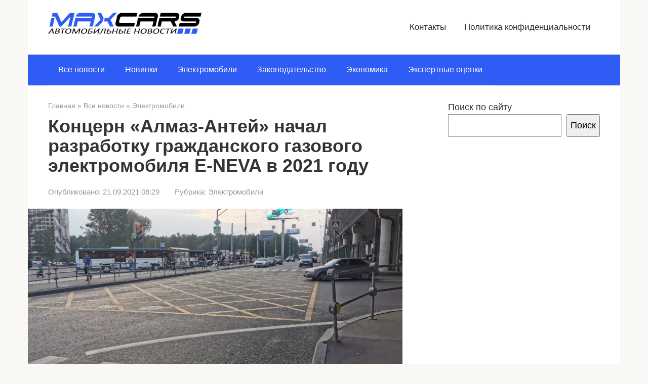

--- FILE ---
content_type: text/html; charset=UTF-8
request_url: https://max-cars.ru/koncern-almaz-antej-nachal-razrabotku-grazhdanskogo-gazovogo-jelektromobilja-e-neva/
body_size: 9567
content:
<!DOCTYPE html><html lang="ru-RU"><head><meta charset="UTF-8"><meta name="viewport" content="width=device-width, initial-scale=1"><meta name='robots' content='index, follow, max-image-preview:large, max-snippet:-1, max-video-preview:-1' /><title>Концерн «Алмаз-Антей» начал разработку гражданского газового электромобиля E-NEVA в 2021 году</title><meta name="description" content="Российский гибридный автомобиль от военного концерна «Алмаз-Антей» планируют выпустить в продажу после этапа разработки. Как стало известно" /><link rel="canonical" href="https://max-cars.ru/koncern-almaz-antej-nachal-razrabotku-grazhdanskogo-gazovogo-jelektromobilja-e-neva/" /><meta property="og:locale" content="ru_RU" /><meta property="og:type" content="article" /><meta property="og:title" content="Концерн «Алмаз-Антей» начал разработку гражданского газового электромобиля E-NEVA в 2021 году" /><meta property="og:description" content="Российский гибридный автомобиль от военного концерна «Алмаз-Антей» планируют выпустить в продажу после этапа разработки. Как стало известно" /><meta property="og:url" content="https://max-cars.ru/koncern-almaz-antej-nachal-razrabotku-grazhdanskogo-gazovogo-jelektromobilja-e-neva/" /><meta property="og:site_name" content="Max-Cars RU" /><meta property="article:published_time" content="2021-09-21T05:29:43+00:00" /><meta property="article:modified_time" content="2021-09-21T05:46:55+00:00" /><meta property="og:image" content="https://max-cars.ru/wp-content/uploads/2021/09/IMG_20210912_175829-scaled.jpg" /><meta property="og:image:width" content="2048" /><meta property="og:image:height" content="943" /><meta property="og:image:type" content="image/jpeg" /><meta name="author" content="Денис Петлюченко" /><meta name="twitter:card" content="summary_large_image" /><meta name="twitter:label1" content="Написано автором" /><meta name="twitter:data1" content="Денис Петлюченко" /><meta name="twitter:label2" content="Примерное время для чтения" /><meta name="twitter:data2" content="1 минута" /><link rel='stylesheet' id='wp-block-library-css' href='https://max-cars.ru/wp-includes/css/dist/block-library/style.min.css'  media='all' /><style id='classic-theme-styles-inline-css' type='text/css'>/*! This file is auto-generated */
.wp-block-button__link{color:#fff;background-color:#32373c;border-radius:9999px;box-shadow:none;text-decoration:none;padding:calc(.667em + 2px) calc(1.333em + 2px);font-size:1.125em}.wp-block-file__button{background:#32373c;color:#fff;text-decoration:none}</style><style id='global-styles-inline-css' type='text/css'>:root{--wp--preset--aspect-ratio--square: 1;--wp--preset--aspect-ratio--4-3: 4/3;--wp--preset--aspect-ratio--3-4: 3/4;--wp--preset--aspect-ratio--3-2: 3/2;--wp--preset--aspect-ratio--2-3: 2/3;--wp--preset--aspect-ratio--16-9: 16/9;--wp--preset--aspect-ratio--9-16: 9/16;--wp--preset--color--black: #000000;--wp--preset--color--cyan-bluish-gray: #abb8c3;--wp--preset--color--white: #ffffff;--wp--preset--color--pale-pink: #f78da7;--wp--preset--color--vivid-red: #cf2e2e;--wp--preset--color--luminous-vivid-orange: #ff6900;--wp--preset--color--luminous-vivid-amber: #fcb900;--wp--preset--color--light-green-cyan: #7bdcb5;--wp--preset--color--vivid-green-cyan: #00d084;--wp--preset--color--pale-cyan-blue: #8ed1fc;--wp--preset--color--vivid-cyan-blue: #0693e3;--wp--preset--color--vivid-purple: #9b51e0;--wp--preset--gradient--vivid-cyan-blue-to-vivid-purple: linear-gradient(135deg,rgba(6,147,227,1) 0%,rgb(155,81,224) 100%);--wp--preset--gradient--light-green-cyan-to-vivid-green-cyan: linear-gradient(135deg,rgb(122,220,180) 0%,rgb(0,208,130) 100%);--wp--preset--gradient--luminous-vivid-amber-to-luminous-vivid-orange: linear-gradient(135deg,rgba(252,185,0,1) 0%,rgba(255,105,0,1) 100%);--wp--preset--gradient--luminous-vivid-orange-to-vivid-red: linear-gradient(135deg,rgba(255,105,0,1) 0%,rgb(207,46,46) 100%);--wp--preset--gradient--very-light-gray-to-cyan-bluish-gray: linear-gradient(135deg,rgb(238,238,238) 0%,rgb(169,184,195) 100%);--wp--preset--gradient--cool-to-warm-spectrum: linear-gradient(135deg,rgb(74,234,220) 0%,rgb(151,120,209) 20%,rgb(207,42,186) 40%,rgb(238,44,130) 60%,rgb(251,105,98) 80%,rgb(254,248,76) 100%);--wp--preset--gradient--blush-light-purple: linear-gradient(135deg,rgb(255,206,236) 0%,rgb(152,150,240) 100%);--wp--preset--gradient--blush-bordeaux: linear-gradient(135deg,rgb(254,205,165) 0%,rgb(254,45,45) 50%,rgb(107,0,62) 100%);--wp--preset--gradient--luminous-dusk: linear-gradient(135deg,rgb(255,203,112) 0%,rgb(199,81,192) 50%,rgb(65,88,208) 100%);--wp--preset--gradient--pale-ocean: linear-gradient(135deg,rgb(255,245,203) 0%,rgb(182,227,212) 50%,rgb(51,167,181) 100%);--wp--preset--gradient--electric-grass: linear-gradient(135deg,rgb(202,248,128) 0%,rgb(113,206,126) 100%);--wp--preset--gradient--midnight: linear-gradient(135deg,rgb(2,3,129) 0%,rgb(40,116,252) 100%);--wp--preset--font-size--small: 13px;--wp--preset--font-size--medium: 20px;--wp--preset--font-size--large: 36px;--wp--preset--font-size--x-large: 42px;--wp--preset--spacing--20: 0.44rem;--wp--preset--spacing--30: 0.67rem;--wp--preset--spacing--40: 1rem;--wp--preset--spacing--50: 1.5rem;--wp--preset--spacing--60: 2.25rem;--wp--preset--spacing--70: 3.38rem;--wp--preset--spacing--80: 5.06rem;--wp--preset--shadow--natural: 6px 6px 9px rgba(0, 0, 0, 0.2);--wp--preset--shadow--deep: 12px 12px 50px rgba(0, 0, 0, 0.4);--wp--preset--shadow--sharp: 6px 6px 0px rgba(0, 0, 0, 0.2);--wp--preset--shadow--outlined: 6px 6px 0px -3px rgba(255, 255, 255, 1), 6px 6px rgba(0, 0, 0, 1);--wp--preset--shadow--crisp: 6px 6px 0px rgba(0, 0, 0, 1);}:where(.is-layout-flex){gap: 0.5em;}:where(.is-layout-grid){gap: 0.5em;}body .is-layout-flex{display: flex;}.is-layout-flex{flex-wrap: wrap;align-items: center;}.is-layout-flex > :is(*, div){margin: 0;}body .is-layout-grid{display: grid;}.is-layout-grid > :is(*, div){margin: 0;}:where(.wp-block-columns.is-layout-flex){gap: 2em;}:where(.wp-block-columns.is-layout-grid){gap: 2em;}:where(.wp-block-post-template.is-layout-flex){gap: 1.25em;}:where(.wp-block-post-template.is-layout-grid){gap: 1.25em;}.has-black-color{color: var(--wp--preset--color--black) !important;}.has-cyan-bluish-gray-color{color: var(--wp--preset--color--cyan-bluish-gray) !important;}.has-white-color{color: var(--wp--preset--color--white) !important;}.has-pale-pink-color{color: var(--wp--preset--color--pale-pink) !important;}.has-vivid-red-color{color: var(--wp--preset--color--vivid-red) !important;}.has-luminous-vivid-orange-color{color: var(--wp--preset--color--luminous-vivid-orange) !important;}.has-luminous-vivid-amber-color{color: var(--wp--preset--color--luminous-vivid-amber) !important;}.has-light-green-cyan-color{color: var(--wp--preset--color--light-green-cyan) !important;}.has-vivid-green-cyan-color{color: var(--wp--preset--color--vivid-green-cyan) !important;}.has-pale-cyan-blue-color{color: var(--wp--preset--color--pale-cyan-blue) !important;}.has-vivid-cyan-blue-color{color: var(--wp--preset--color--vivid-cyan-blue) !important;}.has-vivid-purple-color{color: var(--wp--preset--color--vivid-purple) !important;}.has-black-background-color{background-color: var(--wp--preset--color--black) !important;}.has-cyan-bluish-gray-background-color{background-color: var(--wp--preset--color--cyan-bluish-gray) !important;}.has-white-background-color{background-color: var(--wp--preset--color--white) !important;}.has-pale-pink-background-color{background-color: var(--wp--preset--color--pale-pink) !important;}.has-vivid-red-background-color{background-color: var(--wp--preset--color--vivid-red) !important;}.has-luminous-vivid-orange-background-color{background-color: var(--wp--preset--color--luminous-vivid-orange) !important;}.has-luminous-vivid-amber-background-color{background-color: var(--wp--preset--color--luminous-vivid-amber) !important;}.has-light-green-cyan-background-color{background-color: var(--wp--preset--color--light-green-cyan) !important;}.has-vivid-green-cyan-background-color{background-color: var(--wp--preset--color--vivid-green-cyan) !important;}.has-pale-cyan-blue-background-color{background-color: var(--wp--preset--color--pale-cyan-blue) !important;}.has-vivid-cyan-blue-background-color{background-color: var(--wp--preset--color--vivid-cyan-blue) !important;}.has-vivid-purple-background-color{background-color: var(--wp--preset--color--vivid-purple) !important;}.has-black-border-color{border-color: var(--wp--preset--color--black) !important;}.has-cyan-bluish-gray-border-color{border-color: var(--wp--preset--color--cyan-bluish-gray) !important;}.has-white-border-color{border-color: var(--wp--preset--color--white) !important;}.has-pale-pink-border-color{border-color: var(--wp--preset--color--pale-pink) !important;}.has-vivid-red-border-color{border-color: var(--wp--preset--color--vivid-red) !important;}.has-luminous-vivid-orange-border-color{border-color: var(--wp--preset--color--luminous-vivid-orange) !important;}.has-luminous-vivid-amber-border-color{border-color: var(--wp--preset--color--luminous-vivid-amber) !important;}.has-light-green-cyan-border-color{border-color: var(--wp--preset--color--light-green-cyan) !important;}.has-vivid-green-cyan-border-color{border-color: var(--wp--preset--color--vivid-green-cyan) !important;}.has-pale-cyan-blue-border-color{border-color: var(--wp--preset--color--pale-cyan-blue) !important;}.has-vivid-cyan-blue-border-color{border-color: var(--wp--preset--color--vivid-cyan-blue) !important;}.has-vivid-purple-border-color{border-color: var(--wp--preset--color--vivid-purple) !important;}.has-vivid-cyan-blue-to-vivid-purple-gradient-background{background: var(--wp--preset--gradient--vivid-cyan-blue-to-vivid-purple) !important;}.has-light-green-cyan-to-vivid-green-cyan-gradient-background{background: var(--wp--preset--gradient--light-green-cyan-to-vivid-green-cyan) !important;}.has-luminous-vivid-amber-to-luminous-vivid-orange-gradient-background{background: var(--wp--preset--gradient--luminous-vivid-amber-to-luminous-vivid-orange) !important;}.has-luminous-vivid-orange-to-vivid-red-gradient-background{background: var(--wp--preset--gradient--luminous-vivid-orange-to-vivid-red) !important;}.has-very-light-gray-to-cyan-bluish-gray-gradient-background{background: var(--wp--preset--gradient--very-light-gray-to-cyan-bluish-gray) !important;}.has-cool-to-warm-spectrum-gradient-background{background: var(--wp--preset--gradient--cool-to-warm-spectrum) !important;}.has-blush-light-purple-gradient-background{background: var(--wp--preset--gradient--blush-light-purple) !important;}.has-blush-bordeaux-gradient-background{background: var(--wp--preset--gradient--blush-bordeaux) !important;}.has-luminous-dusk-gradient-background{background: var(--wp--preset--gradient--luminous-dusk) !important;}.has-pale-ocean-gradient-background{background: var(--wp--preset--gradient--pale-ocean) !important;}.has-electric-grass-gradient-background{background: var(--wp--preset--gradient--electric-grass) !important;}.has-midnight-gradient-background{background: var(--wp--preset--gradient--midnight) !important;}.has-small-font-size{font-size: var(--wp--preset--font-size--small) !important;}.has-medium-font-size{font-size: var(--wp--preset--font-size--medium) !important;}.has-large-font-size{font-size: var(--wp--preset--font-size--large) !important;}.has-x-large-font-size{font-size: var(--wp--preset--font-size--x-large) !important;}
:where(.wp-block-post-template.is-layout-flex){gap: 1.25em;}:where(.wp-block-post-template.is-layout-grid){gap: 1.25em;}
:where(.wp-block-columns.is-layout-flex){gap: 2em;}:where(.wp-block-columns.is-layout-grid){gap: 2em;}
:root :where(.wp-block-pullquote){font-size: 1.5em;line-height: 1.6;}</style><link rel='stylesheet' id='dashicons-css' href='https://max-cars.ru/wp-includes/css/dashicons.min.css'  media='all' /><link rel='stylesheet' id='post-views-counter-frontend-css' href='https://max-cars.ru/wp-content/plugins/post-views-counter/css/frontend.min.css'  media='all' /><link rel='stylesheet' id='root-style-css' href='https://max-cars.ru/wp-content/themes/root/assets/css/style.min.css'  media='all' /> <script type="text/javascript" id="post-views-counter-frontend-js-before">var pvcArgsFrontend = {"mode":"js","postID":3936,"requestURL":"https:\/\/max-cars.ru\/wp-admin\/admin-ajax.php","nonce":"a6521c3666","dataStorage":"cookies","multisite":false,"path":"\/","domain":""};</script> <script type="text/javascript" src="https://max-cars.ru/wp-content/plugins/post-views-counter/js/frontend.min.js" id="post-views-counter-frontend-js"></script> <script type="text/javascript" src="https://max-cars.ru/wp-includes/js/jquery/jquery.min.js" id="jquery-core-js"></script> <script type="text/javascript" src="https://max-cars.ru/wp-includes/js/jquery/jquery-migrate.min.js" id="jquery-migrate-js"></script> <link rel="https://api.w.org/" href="https://max-cars.ru/wp-json/" /><link rel="alternate" title="JSON" type="application/json" href="https://max-cars.ru/wp-json/wp/v2/posts/3936" /><link rel="alternate" title="oEmbed (JSON)" type="application/json+oembed" href="https://max-cars.ru/wp-json/oembed/1.0/embed?url=https%3A%2F%2Fmax-cars.ru%2Fkoncern-almaz-antej-nachal-razrabotku-grazhdanskogo-gazovogo-jelektromobilja-e-neva%2F" /><link rel="alternate" title="oEmbed (XML)" type="text/xml+oembed" href="https://max-cars.ru/wp-json/oembed/1.0/embed?url=https%3A%2F%2Fmax-cars.ru%2Fkoncern-almaz-antej-nachal-razrabotku-grazhdanskogo-gazovogo-jelektromobilja-e-neva%2F&#038;format=xml" />  <script type="application/ld+json">{"@context":"https:\/\/schema.org\/","@type":"BlogPosting","mainEntityOfPage":{"@type":"WebPage","@id":"https:\/\/max-cars.ru\/koncern-almaz-antej-nachal-razrabotku-grazhdanskogo-gazovogo-jelektromobilja-e-neva\/"},"url":"https:\/\/max-cars.ru\/koncern-almaz-antej-nachal-razrabotku-grazhdanskogo-gazovogo-jelektromobilja-e-neva\/","headline":" Концерн «Алмаз-Антей» начал разработку гражданского...","datePublished":"2021-09-21T08:29:43+03:00","dateModified":"2021-09-21T08:46:55+03:00","publisher":{"@type":"Organization","@id":"https:\/\/max-cars.ru\/#organization","name":"Max-Cars RU","logo":{"@type":"ImageObject","url":"","width":600,"height":60}},"image":{"@type":"ImageObject","url":"https:\/\/max-cars.ru\/wp-content\/uploads\/2021\/09\/IMG_20210912_175829-scaled.jpg","width":1920,"height":884},"articleSection":"Электромобили","description":"Машина должна иметь несколько модификаций с пробегами до подзарядки даже больше 1 тысячи километров «Электромобиль у нас уже есть, но мы пошли по пути создания гибрида с основным двигателем на газе», - Александр Ведров. Российский гибридный автомобиль от военного концерна «Алмаз-Антей» планируют выпустить в продажу после этапа разработки. Как","author":{"@type":"Person","name":"Денис Петлюченко","url":"https:\/\/max-cars.ru\/author\/programmer1991\/","image":{"@type":"ImageObject","url":"https:\/\/secure.gravatar.com\/avatar\/ac116ca36d9ac1d0638460afdfd22b4d?s=96&r=g","height":96,"width":96}}}</script> <style>.site-logotype {max-width:426px}.site-logotype img {max-height:50px}@media (max-width: 991px) {.mob-search{display:block;margin-bottom:25px} }.scrolltop {background-color:#cccccc}.scrolltop:after {color:#ffffff}.scrolltop {width:50px}.scrolltop {height:50px}.scrolltop:after {content:"\f102"}.entry-image:not(.entry-image--big) {margin-left:-20px}@media (min-width: 1200px) {.entry-image:not(.entry-image--big) {margin-left:-40px} }.post-box .entry-image img {border-radius:0 6px 6px 0}.post-card-one__image img {border-radius:6px}.post-card:not(.post-card-related) .post-card__image, .post-card:not(.post-card-related) .post-card__image img, .post-card:not(.post-card-related) .post-card__image .entry-meta, .post-card:not(.post-card-related) .thumb-wide {border-radius:6px}.b-related .post-card__image, .b-related .post-card__image img, .b-related .post-card__image .entry-meta, .b-related .thumb-wide {border-radius:6px}body {font-family:"Roboto" ,"Helvetica Neue", Helvetica, Arial, sans-serif}@media (min-width: 576px) {body {font-size:18px} }@media (min-width: 576px) {body {line-height:1.5} }.site-title, .site-title a {font-family:"Roboto" ,"Helvetica Neue", Helvetica, Arial, sans-serif}@media (min-width: 576px) {.site-title, .site-title a {font-size:28px} }@media (min-width: 576px) {.site-title, .site-title a {line-height:1.1} }.site-description {font-family:"Roboto" ,"Helvetica Neue", Helvetica, Arial, sans-serif}@media (min-width: 576px) {.site-description {font-size:16px} }@media (min-width: 576px) {.site-description {line-height:1.5} }.main-navigation ul li a, .main-navigation ul li .removed-link, .footer-navigation ul li a, .footer-navigation ul li .removed-link{font-family:"Roboto" ,"Helvetica Neue", Helvetica, Arial, sans-serif}@media (min-width: 576px) {.main-navigation ul li a, .main-navigation ul li .removed-link, .footer-navigation ul li a, .footer-navigation ul li .removed-link {font-size: 16px} }@media (min-width: 576px) {.main-navigation ul li a, .main-navigation ul li .removed-link, .footer-navigation ul li a, .footer-navigation ul li .removed-link {line-height:1.5} }@media (min-width: 768px) {.h1, h1:not(.site-title) {font-size:2em!important} }.h1, h1:not(.site-title) {font-weight:bold;}.h2, h2 {font-weight:bold;}.h3, h3 {font-weight:bold;}.h4, h4 {font-weight:bold;}.h5, h5 {font-weight:bold;}.h6, h6 {font-weight:bold;}.mob-hamburger span, .card-slider__category, .card-slider-container .swiper-pagination-bullet-active, .page-separator, .pagination .current, .pagination a.page-numbers:hover, .entry-content ul > li:before, .entry-content ul:not([class])>li:before, .taxonomy-description ul:not([class])>li:before, .btn, .comment-respond .form-submit input, .contact-form .contact_submit, .page-links__item {background-color:#305cf6}.spoiler-box, .entry-content ol li:before, .entry-content ol:not([class]) li:before, .taxonomy-description ol:not([class]) li:before, .mob-hamburger, .inp:focus, .search-form__text:focus, .entry-content blockquote,
         .comment-respond .comment-form-author input:focus, .comment-respond .comment-form-author textarea:focus, .comment-respond .comment-form-comment input:focus, .comment-respond .comment-form-comment textarea:focus, .comment-respond .comment-form-email input:focus, .comment-respond .comment-form-email textarea:focus, .comment-respond .comment-form-url input:focus, .comment-respond .comment-form-url textarea:focus {border-color:#305cf6}.entry-content blockquote:before, .spoiler-box__title:after, .sidebar-navigation .menu-item-has-children:after,
        .star-rating--score-1:not(.hover) .star-rating-item:nth-child(1),
        .star-rating--score-2:not(.hover) .star-rating-item:nth-child(1), .star-rating--score-2:not(.hover) .star-rating-item:nth-child(2),
        .star-rating--score-3:not(.hover) .star-rating-item:nth-child(1), .star-rating--score-3:not(.hover) .star-rating-item:nth-child(2), .star-rating--score-3:not(.hover) .star-rating-item:nth-child(3),
        .star-rating--score-4:not(.hover) .star-rating-item:nth-child(1), .star-rating--score-4:not(.hover) .star-rating-item:nth-child(2), .star-rating--score-4:not(.hover) .star-rating-item:nth-child(3), .star-rating--score-4:not(.hover) .star-rating-item:nth-child(4),
        .star-rating--score-5:not(.hover) .star-rating-item:nth-child(1), .star-rating--score-5:not(.hover) .star-rating-item:nth-child(2), .star-rating--score-5:not(.hover) .star-rating-item:nth-child(3), .star-rating--score-5:not(.hover) .star-rating-item:nth-child(4), .star-rating--score-5:not(.hover) .star-rating-item:nth-child(5), .star-rating-item.hover {color:#305cf6}body {color:#333333}a, .spanlink, .comment-reply-link, .pseudo-link, .root-pseudo-link {color:#1e73be}a:hover, a:focus, a:active, .spanlink:hover, .comment-reply-link:hover, .pseudo-link:hover {color:#e66212}.site-header {background-color:#ffffff}.site-header {color:#333333}.site-title, .site-title a {color:#000000}.site-description, .site-description a {color:#666666}.main-navigation, .footer-navigation, .main-navigation ul li .sub-menu, .footer-navigation ul li .sub-menu {background-color:#305cf6}.main-navigation ul li a, .main-navigation ul li .removed-link, .footer-navigation ul li a, .footer-navigation ul li .removed-link {color:#ffffff}.site-content {background-color:#ffffff}.site-footer {background-color:#ffffff}.site-footer {color:#333333}</style><link rel="preload" href="https://max-cars.ru/wp-content/themes/root/fonts/fontawesome-webfont.ttf" as="font" crossorigin><link rel="preload" href="https://max-cars.ru/wp-content/uploads/2021/09/IMG_20210912_175829-scaled.jpg" as="image" crossorigin><noscript><style>.lazyload[data-src]{display:none !important;}</style></noscript><style>.lazyload{background-image:none !important;}.lazyload:before{background-image:none !important;}</style><style>.wp-block-gallery.is-cropped .blocks-gallery-item picture{height:100%;width:100%;}</style><link rel="icon" href="https://max-cars.ru/wp-content/uploads/2021/01/cropped-logo-32x32.png" sizes="32x32" /><link rel="icon" href="https://max-cars.ru/wp-content/uploads/2021/01/cropped-logo-192x192.png" sizes="192x192" /><link rel="apple-touch-icon" href="https://max-cars.ru/wp-content/uploads/2021/01/cropped-logo-180x180.png" /><meta name="msapplication-TileImage" content="https://max-cars.ru/wp-content/uploads/2021/01/cropped-logo-270x270.png" /></head><body class="post-template-default single single-post postid-3936 single-format-standard  group-blog"><div id="page" class="site"> <a class="skip-link screen-reader-text" href="#main">Перейти к контенту</a><header id="masthead" class="site-header container" itemscope itemtype="http://schema.org/WPHeader"><div class="site-header-inner "><div class="site-branding"><div class="site-logotype"><a href="https://max-cars.ru/"><picture><source   type="image/webp" data-srcset="https://max-cars.ru/wp-content/uploads/2021/01/Max-CarsLogo.png.webp"><img src="[data-uri]" width="400" height="66" alt="Max-Cars RU" data-eio="p" data-src="https://max-cars.ru/wp-content/uploads/2021/01/Max-CarsLogo.png" decoding="async" class="lazyload" data-eio-rwidth="400" data-eio-rheight="66"><noscript><img src="https://max-cars.ru/wp-content/uploads/2021/01/Max-CarsLogo.png" width="400" height="66" alt="Max-Cars RU" data-eio="l"></noscript></picture></a></div></div><div class="top-menu"><div class="menu-shapka-container"><ul id="top_menu" class="menu"><li id="menu-item-16232" class="menu-item menu-item-type-post_type menu-item-object-page menu-item-16232"><a href="https://max-cars.ru/contact/">Контакты</a></li><li id="menu-item-15430" class="menu-item menu-item-type-post_type menu-item-object-page menu-item-privacy-policy menu-item-15430"><a rel="privacy-policy" href="https://max-cars.ru/privacy-policy/">Политика конфиденциальности</a></li></ul></div></div><div class="mob-hamburger"><span></span></div><div class="mob-search"><form role="search" method="get" id="searchform_4528" action="https://max-cars.ru/" class="search-form"> <label class="screen-reader-text" for="s_4528">Поиск: </label> <input type="text" value="" name="s" id="s_4528" class="search-form__text"> <button type="submit" id="searchsubmit_4528" class="search-form__submit"></button></form></div></div></header><nav id="site-navigation" class="main-navigation container" itemscope itemtype="http://schema.org/SiteNavigationElement"><div class="main-navigation-inner "><div class="menu-glavnoe-menju-container"><ul id="header_menu" class="menu"><li id="menu-item-704" class="menu-item menu-item-type-taxonomy menu-item-object-category current-post-ancestor menu-item-704"><a href="https://max-cars.ru/vse/">Все новости</a></li><li id="menu-item-368" class="menu-item menu-item-type-taxonomy menu-item-object-category menu-item-368"><a href="https://max-cars.ru/vse/novinki/">Новинки</a></li><li id="menu-item-396" class="menu-item menu-item-type-taxonomy menu-item-object-category current-post-ancestor current-menu-parent current-post-parent menu-item-396"><a href="https://max-cars.ru/vse/jelektromobili/">Электромобили</a></li><li id="menu-item-395" class="menu-item menu-item-type-taxonomy menu-item-object-category menu-item-395"><a href="https://max-cars.ru/vse/zakonodatelstvo/">Законодательство</a></li><li id="menu-item-15426" class="menu-item menu-item-type-taxonomy menu-item-object-category menu-item-15426"><a href="https://max-cars.ru/vse/jekonomika/">Экономика</a></li><li id="menu-item-15427" class="menu-item menu-item-type-taxonomy menu-item-object-category menu-item-15427"><a href="https://max-cars.ru/vse/jekspertnye-ocenki/">Экспертные оценки</a></li></ul></div></div></nav><div id="content" class="site-content container"><div itemscope itemtype="http://schema.org/Article"><div id="primary" class="content-area"><main id="main" class="site-main"><div class="breadcrumb" itemscope itemtype="http://schema.org/BreadcrumbList"><span class="breadcrumb-item" itemprop="itemListElement" itemscope itemtype="http://schema.org/ListItem"><a href="https://max-cars.ru/" itemprop="item"><span itemprop="name">Главная</span></a><meta itemprop="position" content="0"></span> <span class="breadcrumb-separator">»</span> <span class="breadcrumb-item" itemprop="itemListElement" itemscope itemtype="http://schema.org/ListItem"><a href="https://max-cars.ru/vse/" itemprop="item"><span itemprop="name">Все новости</span></a><meta itemprop="position" content="1"></span> <span class="breadcrumb-separator">»</span> <span class="breadcrumb-item" itemprop="itemListElement" itemscope itemtype="http://schema.org/ListItem"><a href="https://max-cars.ru/vse/jelektromobili/" itemprop="item"><span itemprop="name">Электромобили</span></a><meta itemprop="position" content="2"></span></div><article id="post-3936" class="post-3936 post type-post status-publish format-standard has-post-thumbnail  category-jelektromobili"><header class="entry-header"><h1 class="entry-title" itemprop="headline">Концерн «Алмаз-Антей» начал разработку гражданского газового электромобиля E-NEVA в 2021 году</h1><div class="entry-meta"><span class="entry-date"><span class="entry-label">Опубликовано:</span> <time itemprop="datePublished" datetime="2021-09-21">21.09.2021 08:29</time></span><span class="entry-category"><span class="hidden-xs">Рубрика:</span> <a href="https://max-cars.ru/vse/jelektromobili/" itemprop="articleSection">Электромобили</a></span></div></header><div class="entry-image"> <picture><source srcset="https://max-cars.ru/wp-content/uploads/2021/09/IMG_20210912_175829-scaled.jpg.webp 1920w, https://max-cars.ru/wp-content/uploads/2021/09/IMG_20210912_175829-300x138.jpg.webp 300w, https://max-cars.ru/wp-content/uploads/2021/09/IMG_20210912_175829-1024x472.jpg.webp 1024w, https://max-cars.ru/wp-content/uploads/2021/09/IMG_20210912_175829-768x354.jpg.webp 768w, https://max-cars.ru/wp-content/uploads/2021/09/IMG_20210912_175829-1536x707.jpg.webp 1536w, https://max-cars.ru/wp-content/uploads/2021/09/IMG_20210912_175829-2048x943.jpg.webp 2048w" sizes='(max-width: 1920px) 100vw, 1920px' type="image/webp"><img width="1920" height="884" src="https://max-cars.ru/wp-content/uploads/2021/09/IMG_20210912_175829-scaled.jpg" class="attachment-full size-full wp-post-image" alt="Концерн «Алмаз-Антей» начал работу над гражданским газовым электромобилем E-NEVA" itemprop="image" decoding="async" fetchpriority="high" srcset="https://max-cars.ru/wp-content/uploads/2021/09/IMG_20210912_175829-scaled.jpg 1920w, https://max-cars.ru/wp-content/uploads/2021/09/IMG_20210912_175829-300x138.jpg 300w, https://max-cars.ru/wp-content/uploads/2021/09/IMG_20210912_175829-1024x472.jpg 1024w, https://max-cars.ru/wp-content/uploads/2021/09/IMG_20210912_175829-768x354.jpg 768w, https://max-cars.ru/wp-content/uploads/2021/09/IMG_20210912_175829-1536x707.jpg 1536w, https://max-cars.ru/wp-content/uploads/2021/09/IMG_20210912_175829-2048x943.jpg 2048w" sizes="(max-width: 1920px) 100vw, 1920px" data-eio="p" /></picture></div><p><span style="font-size: 11px; text-transform: uppercase">Фото: </span></p><div class="entry-content" itemprop="articleBody"><p><em>Машина должна иметь несколько модификаций с пробегами до подзарядки даже больше 1 тысячи километров</em></p><blockquote class="wp-block-quote is-style-info is-layout-flow wp-block-quote-is-layout-flow"><p>«Электромобиль у нас уже есть, но мы пошли по пути создания гибрида с основным двигателем на газе», &#8212; <a href="https://www.rbc.ru/technology_and_media/21/09/2021/6148b8b19a7947a90ce6c0f8" target="_blank" rel="noreferrer noopener">Александр Ведров</a>.</p></blockquote><p>Российский гибридный автомобиль от военного концерна «Алмаз-Антей» планируют выпустить в продажу после этапа разработки. Как стало известно «Max-Cars», гражданская машина должна работать на газе в сочетании с электромоторами. Есть вариант использования установок для заправки водородом. Но все эти проекты электромобиля E-NEVA только в разработке.</p><p>Модификаций новинки должно быть две: автомобиль на газе с электропередачей и электрогазомобиль с батареей. В первом случае пробег на одной заправке будет свыше одной тысячи километров, а во втором – 810 километров с возможностью подзарядки. Ожидается, что новинка будет разгоняться до 100 км/ч за 8,5 секунды с пределом 180 км/ч.</p><p>Речь идет именно о гражданских автомобилях. Как отметили в «Алмаз-Антей», военные не используют газовые двигатели. Что касается сроков выпуска российской новинки, то их пока нет. Идет только работа над проектированием гибридной установки.</p><div class="b-r b-r--after-article"><p><i>* Instagram и Facebook признаны экстремистcкими организациями в России</i></p></div></div></article><div class="entry-footer"></div> <!--noindex--><div class="author-box"><div class="author-box__ava"> <img alt='' src="[data-uri]"  class="avatar avatar-70 photo lazyload" height='70' width='70' decoding='async' data-src="https://secure.gravatar.com/avatar/ac116ca36d9ac1d0638460afdfd22b4d?s=70&r=g" data-srcset="https://secure.gravatar.com/avatar/ac116ca36d9ac1d0638460afdfd22b4d?s=140&#038;r=g 2x" data-eio-rwidth="70" data-eio-rheight="70" /><noscript><img alt='' src='https://secure.gravatar.com/avatar/ac116ca36d9ac1d0638460afdfd22b4d?s=70&#038;r=g' srcset='https://secure.gravatar.com/avatar/ac116ca36d9ac1d0638460afdfd22b4d?s=140&#038;r=g 2x' class='avatar avatar-70 photo' height='70' width='70' decoding='async' data-eio="l" /></noscript></div><div class="author-box__body"><div class="author-box__author"> Денис Петлюченко<em>/ автор статьи</em></div><div class="author-box__description"> <!--noindex--><!--/noindex--></div></div></div> <!--/noindex--><div class="b-share b-share--post"><div class="b-share__title">Понравилась статья? Поделиться с друзьями:</div> <span class="b-share__ico b-share__vk js-share-link" data-uri="https://vk.com/share.php?url=https%3A%2F%2Fmax-cars.ru%2Fkoncern-almaz-antej-nachal-razrabotku-grazhdanskogo-gazovogo-jelektromobilja-e-neva%2F"></span> <span class="b-share__ico b-share__ok js-share-link" data-uri="https://connect.ok.ru/dk?st.cmd=WidgetSharePreview&service=odnoklassniki&st.shareUrl=https%3A%2F%2Fmax-cars.ru%2Fkoncern-almaz-antej-nachal-razrabotku-grazhdanskogo-gazovogo-jelektromobilja-e-neva%2F"></span> <span class="b-share__ico b-share__whatsapp js-share-link js-share-link-no-window" data-uri="whatsapp://send?text=%D0%9A%D0%BE%D0%BD%D1%86%D0%B5%D1%80%D0%BD+%C2%AB%D0%90%D0%BB%D0%BC%D0%B0%D0%B7-%D0%90%D0%BD%D1%82%D0%B5%D0%B9%C2%BB+%D0%BD%D0%B0%D1%87%D0%B0%D0%BB+%D1%80%D0%B0%D0%B7%D1%80%D0%B0%D0%B1%D0%BE%D1%82%D0%BA%D1%83+%D0%B3%D1%80%D0%B0%D0%B6%D0%B4%D0%B0%D0%BD%D1%81%D0%BA%D0%BE%D0%B3%D0%BE+%D0%B3%D0%B0%D0%B7%D0%BE%D0%B2%D0%BE%D0%B3%D0%BE+%D1%8D%D0%BB%D0%B5%D0%BA%D1%82%D1%80%D0%BE%D0%BC%D0%BE%D0%B1%D0%B8%D0%BB%D1%8F+E-NEVA+%D0%B2+2021+%D0%B3%D0%BE%D0%B4%D1%83%20https%3A%2F%2Fmax-cars.ru%2Fkoncern-almaz-antej-nachal-razrabotku-grazhdanskogo-gazovogo-jelektromobilja-e-neva%2F"></span> <span class="b-share__ico b-share__viber js-share-link js-share-link-no-window" data-uri="viber://forward?text=%D0%9A%D0%BE%D0%BD%D1%86%D0%B5%D1%80%D0%BD+%C2%AB%D0%90%D0%BB%D0%BC%D0%B0%D0%B7-%D0%90%D0%BD%D1%82%D0%B5%D0%B9%C2%BB+%D0%BD%D0%B0%D1%87%D0%B0%D0%BB+%D1%80%D0%B0%D0%B7%D1%80%D0%B0%D0%B1%D0%BE%D1%82%D0%BA%D1%83+%D0%B3%D1%80%D0%B0%D0%B6%D0%B4%D0%B0%D0%BD%D1%81%D0%BA%D0%BE%D0%B3%D0%BE+%D0%B3%D0%B0%D0%B7%D0%BE%D0%B2%D0%BE%D0%B3%D0%BE+%D1%8D%D0%BB%D0%B5%D0%BA%D1%82%D1%80%D0%BE%D0%BC%D0%BE%D0%B1%D0%B8%D0%BB%D1%8F+E-NEVA+%D0%B2+2021+%D0%B3%D0%BE%D0%B4%D1%83%20https%3A%2F%2Fmax-cars.ru%2Fkoncern-almaz-antej-nachal-razrabotku-grazhdanskogo-gazovogo-jelektromobilja-e-neva%2F"></span> <span class="b-share__ico b-share__telegram js-share-link js-share-link-no-window" data-uri="https://t.me/share/url?url=https%3A%2F%2Fmax-cars.ru%2Fkoncern-almaz-antej-nachal-razrabotku-grazhdanskogo-gazovogo-jelektromobilja-e-neva%2F&text=%D0%9A%D0%BE%D0%BD%D1%86%D0%B5%D1%80%D0%BD+%C2%AB%D0%90%D0%BB%D0%BC%D0%B0%D0%B7-%D0%90%D0%BD%D1%82%D0%B5%D0%B9%C2%BB+%D0%BD%D0%B0%D1%87%D0%B0%D0%BB+%D1%80%D0%B0%D0%B7%D1%80%D0%B0%D0%B1%D0%BE%D1%82%D0%BA%D1%83+%D0%B3%D1%80%D0%B0%D0%B6%D0%B4%D0%B0%D0%BD%D1%81%D0%BA%D0%BE%D0%B3%D0%BE+%D0%B3%D0%B0%D0%B7%D0%BE%D0%B2%D0%BE%D0%B3%D0%BE+%D1%8D%D0%BB%D0%B5%D0%BA%D1%82%D1%80%D0%BE%D0%BC%D0%BE%D0%B1%D0%B8%D0%BB%D1%8F+E-NEVA+%D0%B2+2021+%D0%B3%D0%BE%D0%B4%D1%83"></span></div><meta itemprop="author" content="Денис Петлюченко"><meta itemscope itemprop="mainEntityOfPage" itemType="https://schema.org/WebPage" itemid="https://max-cars.ru/koncern-almaz-antej-nachal-razrabotku-grazhdanskogo-gazovogo-jelektromobilja-e-neva/" content="Концерн «Алмаз-Антей» начал разработку гражданского газового электромобиля E-NEVA в 2021 году"><meta itemprop="dateModified" content="2021-09-21"><meta itemprop="datePublished" content="2021-09-21T08:29:43+03:00"><div itemprop="publisher" itemscope itemtype="https://schema.org/Organization"><div itemprop="logo" itemscope itemtype="https://schema.org/ImageObject" style="display: none;"><picture><source   type="image/webp" data-srcset="https://max-cars.ru/wp-content/uploads/2021/01/Max-CarsLogo.png.webp"><img itemprop="url image" src="[data-uri]" alt="Max-Cars RU" data-eio="p" data-src="https://max-cars.ru/wp-content/uploads/2021/01/Max-CarsLogo.png" decoding="async" class="lazyload" width="400" height="66" data-eio-rwidth="400" data-eio-rheight="66"><noscript><img itemprop="url image" src="https://max-cars.ru/wp-content/uploads/2021/01/Max-CarsLogo.png" alt="Max-Cars RU" data-eio="l"></noscript></picture></div><meta itemprop="name" content="Max-Cars RU"><meta itemprop="telephone" content="Max-Cars RU"><meta itemprop="address" content="https://max-cars.ru"></div></main></div></div><aside id="secondary" class="widget-area" itemscope itemtype="http://schema.org/WPSideBar"><div id="block-9" class="widget widget_block widget_search"><form role="search" method="get" action="https://max-cars.ru/" class="wp-block-search__button-outside wp-block-search__text-button wp-block-search"    ><label class="wp-block-search__label" for="wp-block-search__input-1" >Поиск по сайту</label><div class="wp-block-search__inside-wrapper " ><input class="wp-block-search__input" id="wp-block-search__input-1" placeholder="" value="" type="search" name="s" required /><button aria-label="Поиск" class="wp-block-search__button wp-element-button" type="submit" >Поиск</button></div></form></div><div id="block-8" class="widget widget_block"></div></aside></div><footer id="site-footer" class="site-footer container " itemscope itemtype="http://schema.org/WPFooter"><div class="site-footer-inner "><div class="footer-widgets footer-widgets-2"><div class="footer-widget"><div id="block-10" class="widget widget_block widget_text"><p class=""></p></div></div><div class="footer-widget"><div id="block-13" class="widget widget_block widget_media_image"><figure class="wp-block-image size-full is-resized"><picture><source   type="image/webp" data-srcset="https://max-cars.ru/wp-content/uploads/2022/08/vz.png.webp"><img decoding="async" width="100" height="60" src="[data-uri]" alt="" class="wp-image-15961 lazyload" style="aspect-ratio:1;object-fit:contain;width:74px;height:auto" data-eio="p" data-src="https://max-cars.ru/wp-content/uploads/2022/08/vz.png" data-eio-rwidth="100" data-eio-rheight="60" /><noscript><img decoding="async" width="100" height="60" src="https://max-cars.ru/wp-content/uploads/2022/08/vz.png" alt="" class="wp-image-15961" style="aspect-ratio:1;object-fit:contain;width:74px;height:auto" data-eio="l" /></noscript></picture></figure></div></div></div><div class="footer-bottom"><div class="footer-info"> © 2014—2026 Max-Cars RU</div></div></div></footer></div> <script type="text/javascript" id="eio-lazy-load-js-before">var eio_lazy_vars = {"exactdn_domain":"","skip_autoscale":0,"threshold":0};</script> <script type="text/javascript" src="https://max-cars.ru/wp-content/plugins/ewww-image-optimizer/includes/lazysizes.min.js" id="eio-lazy-load-js" async="async" data-wp-strategy="async"></script> <script type="text/javascript" id="root-scripts-js-extra">var settings_array = {"rating_text_average":"\u0441\u0440\u0435\u0434\u043d\u0435\u0435","rating_text_from":"\u0438\u0437","lightbox_enabled":""};
var wps_ajax = {"url":"https:\/\/max-cars.ru\/wp-admin\/admin-ajax.php","nonce":"e8ed227677"};</script> <script type="text/javascript" src="https://max-cars.ru/wp-content/themes/root/assets/js/scripts.min.js" id="root-scripts-js"></script> <script type="text/javascript" src="https://max-cars.ru/wp-includes/js/comment-reply.min.js" id="comment-reply-js" async="async" data-wp-strategy="async"></script> <script type="text/javascript" id="q2w3_fixed_widget-js-extra">var q2w3_sidebar_options = [{"sidebar":"sidebar-1","use_sticky_position":true,"margin_top":10,"margin_bottom":300,"stop_elements_selectors":"","screen_max_width":0,"screen_max_height":0,"widgets":["block-8"]}];</script> <script type="text/javascript" src="https://max-cars.ru/wp-content/plugins/q2w3-fixed-widget/js/frontend.min.js" id="q2w3_fixed_widget-js"></script>  <script type="text/javascript" >(function(m,e,t,r,i,k,a){m[i]=m[i]||function(){(m[i].a=m[i].a||[]).push(arguments)};
   m[i].l=1*new Date();k=e.createElement(t),a=e.getElementsByTagName(t)[0],k.async=1,k.src=r,a.parentNode.insertBefore(k,a)})
   (window, document, "script", "https://mc.yandex.ru/metrika/tag.js", "ym");

   ym(61655191, "init", {
        clickmap:true,
        trackLinks:true,
        accurateTrackBounce:true
   });</script> <noscript><div><img src="https://mc.yandex.ru/watch/61655191" style="position:absolute; left:-9999px;" alt="" /></div></noscript></body></html>

--- FILE ---
content_type: text/html; charset=UTF-8
request_url: https://max-cars.ru/wp-admin/admin-ajax.php
body_size: 138
content:
{"post_id":3936,"counted":true,"storage":{"name":["pvc_visits[0]"],"value":["1768723065b3936"],"expiry":[1768723065]},"type":"post"}